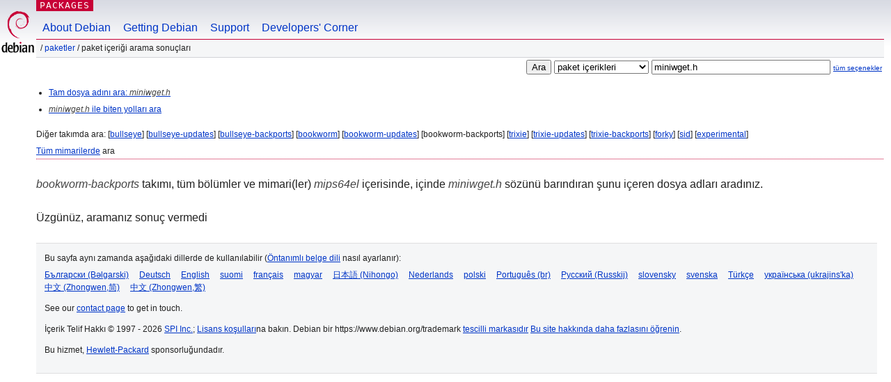

--- FILE ---
content_type: text/html; charset=UTF-8
request_url: https://packages.debian.org/search?lang=tr&suite=bookworm-backports&arch=mips64el&mode=filename&searchon=contents&keywords=miniwget.h
body_size: 2229
content:
<!DOCTYPE html PUBLIC "-//W3C//DTD HTML 4.01//EN" "http://www.w3.org/TR/html4/strict.dtd">
<html lang="tr">
<head>
<title>Debian -- Paket İçeriği Arama Sonuçları -- miniwget.h</title>
<link rev="made" href="mailto:webmaster@debian.org">
<meta http-equiv="Content-Type" content="text/html; charset=UTF-8">
<meta name="Author" content="Debian Webmaster, webmaster@debian.org">
<meta name="Description" content="">
<meta name="Keywords" content="Debian,  bookworm-backports">


<link href="/debpkg.css" rel="stylesheet" type="text/css" media="all">

<script src="/packages.js" type="text/javascript"></script>
</head>
<body>
<div id="header">
   <div id="upperheader">

   <div id="logo">
  <!-- very Debian specific use of the logo stuff -->
<a href="https://www.debian.org/"><img src="/Pics/openlogo-50.png" alt="Debian" with="50" height="61"></a>
</div> <!-- end logo -->
<p class="hidecss"><a href="#inner">gezinmeyi atla</a></p>
<p class="section"><a href="/">Packages</a></p>
</div> <!-- end upperheader -->
<!-- navbar -->
<div id="navbar">
<ul>
   <li><a href="https://www.debian.org/intro/about">About Debian</a></li>
   <li><a href="https://www.debian.org/distrib/">Getting Debian</a></li>
   <li><a href="https://www.debian.org/support">Support</a></li>
   <li><a href="https://www.debian.org/devel/">Developers'&nbsp;Corner</a></li>
</ul>
</div> <!-- end navbar -->

<div id="pnavbar">
 &nbsp;&#x2F; <a href="/" title="Debian Paket Ana Sayfası">Paketler</a>

 &#x2F; Paket İçeriği Arama Sonuçları 

</div> <!-- end navbar -->

</div> <!-- end header -->
<div id="content">


<form method="GET" action="/search">
<div id="hpacketsearch">
<input type="hidden" name="mode" value="filename">

<input type="hidden" name="suite" value="bookworm-backports">
<input type="hidden" name="section" value="all">
<input type="hidden" name="arch" value="mips64el">
<input type="hidden" name="lang" value="tr">
<input type="submit" value="Ara">
<select size="1" name="searchon">
<option value="names" >
paket adları</option>
<option value="all" >açıklamalar</option>
<option value="sourcenames" >kaynak paket adları</option>
<option value="contents" selected="selected">paket içerikleri</option>
</select>
<input type="text" size="30" name="keywords" value="miniwget.h" id="kw">
<span style="font-size: 60%"><a href="/">tüm seçenekler</a></span>
</div> <!-- end hpacketsearch -->
</form>


<div id="psearchsug">

<ul class="linklist">



<li><a href="/search?lang=tr&amp;suite=bookworm-backports&amp;arch=mips64el&amp;mode=exactfilename&amp;searchon=contents&amp;keywords=miniwget.h">Tam dosya adını ara: <em>miniwget.h</em></a>



<li><a href="/search?lang=tr&amp;suite=bookworm-backports&amp;arch=mips64el&amp;searchon=contents&amp;keywords=miniwget.h"><em>miniwget.h</em> ile biten yolları ara</a>

</ul>

<p>Diğer takımda ara:

	
	[<a href="/search?lang=tr&amp;suite=bullseye&amp;arch=mips64el&amp;mode=filename&amp;searchon=contents&amp;keywords=miniwget.h">bullseye</a>]
	

	
	[<a href="/search?lang=tr&amp;suite=bullseye-updates&amp;arch=mips64el&amp;mode=filename&amp;searchon=contents&amp;keywords=miniwget.h">bullseye-updates</a>]
	

	
	[<a href="/search?lang=tr&amp;suite=bullseye-backports&amp;arch=mips64el&amp;mode=filename&amp;searchon=contents&amp;keywords=miniwget.h">bullseye-backports</a>]
	

	
	[<a href="/search?lang=tr&amp;suite=bookworm&amp;arch=mips64el&amp;mode=filename&amp;searchon=contents&amp;keywords=miniwget.h">bookworm</a>]
	

	
	[<a href="/search?lang=tr&amp;suite=bookworm-updates&amp;arch=mips64el&amp;mode=filename&amp;searchon=contents&amp;keywords=miniwget.h">bookworm-updates</a>]
	

	
	[bookworm-backports]
	

	
	[<a href="/search?lang=tr&amp;suite=trixie&amp;arch=mips64el&amp;mode=filename&amp;searchon=contents&amp;keywords=miniwget.h">trixie</a>]
	

	
	[<a href="/search?lang=tr&amp;suite=trixie-updates&amp;arch=mips64el&amp;mode=filename&amp;searchon=contents&amp;keywords=miniwget.h">trixie-updates</a>]
	

	
	[<a href="/search?lang=tr&amp;suite=trixie-backports&amp;arch=mips64el&amp;mode=filename&amp;searchon=contents&amp;keywords=miniwget.h">trixie-backports</a>]
	

	
	[<a href="/search?lang=tr&amp;suite=forky&amp;arch=mips64el&amp;mode=filename&amp;searchon=contents&amp;keywords=miniwget.h">forky</a>]
	

	
	[<a href="/search?lang=tr&amp;suite=sid&amp;arch=mips64el&amp;mode=filename&amp;searchon=contents&amp;keywords=miniwget.h">sid</a>]
	

	
	[<a href="/search?lang=tr&amp;suite=experimental&amp;arch=mips64el&amp;mode=filename&amp;searchon=contents&amp;keywords=miniwget.h">experimental</a>]
	





<p><a href="/search?lang=tr&amp;suite=bookworm-backports&amp;arch=any&amp;mode=filename&amp;searchon=contents&amp;keywords=miniwget.h">Tüm mimarilerde</a> ara


</div>
<!-- messages.tmpl --><div id="pcontentsres">



<p><em>bookworm-backports</em> takımı, tüm bölümler ve mimari(ler) <em>mips64el</em> içerisinde, içinde <em>miniwget.h</em> sözünü barındıran şunu içeren dosya adları aradınız.



<p id="psearchnoresult">Üzgünüz, aramanız sonuç vermedi</p>


</div> <!-- end inner -->

<div id="footer">


<hr class="hidecss">
<!--UdmComment-->
<div id="pageLang">
<div id="langSelector">
<p>Bu sayfa aynı zamanda aşağıdaki dillerde de kullanılabilir (<a href="https://www.debian.org/intro/cn">Öntanımlı belge dili</a> nasıl ayarlanır):</p>
<div id="langContainer">

<a href="/search?lang=bg&amp;suite=bookworm-backports&amp;arch=mips64el&amp;mode=filename&amp;searchon=contents&amp;keywords=miniwget.h" title="Bulgarca" hreflang="bg" lang="bg" rel="alternate">&#1041;&#1098;&#1083;&#1075;&#1072;&#1088;&#1089;&#1082;&#1080; (B&#601;lgarski)</a>

<a href="/search?lang=de&amp;suite=bookworm-backports&amp;arch=mips64el&amp;mode=filename&amp;searchon=contents&amp;keywords=miniwget.h" title="Almanca" hreflang="de" lang="de" rel="alternate">Deutsch</a>

<a href="/search?lang=en&amp;suite=bookworm-backports&amp;arch=mips64el&amp;mode=filename&amp;searchon=contents&amp;keywords=miniwget.h" title="İngilizce" hreflang="en" lang="en" rel="alternate">English</a>

<a href="/search?lang=fi&amp;suite=bookworm-backports&amp;arch=mips64el&amp;mode=filename&amp;searchon=contents&amp;keywords=miniwget.h" title="Fince" hreflang="fi" lang="fi" rel="alternate">suomi</a>

<a href="/search?lang=fr&amp;suite=bookworm-backports&amp;arch=mips64el&amp;mode=filename&amp;searchon=contents&amp;keywords=miniwget.h" title="Fransızca" hreflang="fr" lang="fr" rel="alternate">fran&ccedil;ais</a>

<a href="/search?lang=hu&amp;suite=bookworm-backports&amp;arch=mips64el&amp;mode=filename&amp;searchon=contents&amp;keywords=miniwget.h" title="Macarca" hreflang="hu" lang="hu" rel="alternate">magyar</a>

<a href="/search?lang=ja&amp;suite=bookworm-backports&amp;arch=mips64el&amp;mode=filename&amp;searchon=contents&amp;keywords=miniwget.h" title="Japonca" hreflang="ja" lang="ja" rel="alternate">&#26085;&#26412;&#35486; (Nihongo)</a>

<a href="/search?lang=nl&amp;suite=bookworm-backports&amp;arch=mips64el&amp;mode=filename&amp;searchon=contents&amp;keywords=miniwget.h" title="Flamanca" hreflang="nl" lang="nl" rel="alternate">Nederlands</a>

<a href="/search?lang=pl&amp;suite=bookworm-backports&amp;arch=mips64el&amp;mode=filename&amp;searchon=contents&amp;keywords=miniwget.h" title="Lehçe" hreflang="pl" lang="pl" rel="alternate">polski</a>

<a href="/search?lang=pt-br&amp;suite=bookworm-backports&amp;arch=mips64el&amp;mode=filename&amp;searchon=contents&amp;keywords=miniwget.h" title="Portekizce (Brezilya)" hreflang="pt-br" lang="pt-br" rel="alternate">Portugu&ecirc;s (br)</a>

<a href="/search?lang=ru&amp;suite=bookworm-backports&amp;arch=mips64el&amp;mode=filename&amp;searchon=contents&amp;keywords=miniwget.h" title="Rusça" hreflang="ru" lang="ru" rel="alternate">&#1056;&#1091;&#1089;&#1089;&#1082;&#1080;&#1081; (Russkij)</a>

<a href="/search?lang=sk&amp;suite=bookworm-backports&amp;arch=mips64el&amp;mode=filename&amp;searchon=contents&amp;keywords=miniwget.h" title="Slovakça" hreflang="sk" lang="sk" rel="alternate">slovensky</a>

<a href="/search?lang=sv&amp;suite=bookworm-backports&amp;arch=mips64el&amp;mode=filename&amp;searchon=contents&amp;keywords=miniwget.h" title="İsveççe" hreflang="sv" lang="sv" rel="alternate">svenska</a>

<a href="/search?lang=tr&amp;suite=bookworm-backports&amp;arch=mips64el&amp;mode=filename&amp;searchon=contents&amp;keywords=miniwget.h" title="Türkçe" hreflang="tr" lang="tr" rel="alternate">T&uuml;rk&ccedil;e</a>

<a href="/search?lang=uk&amp;suite=bookworm-backports&amp;arch=mips64el&amp;mode=filename&amp;searchon=contents&amp;keywords=miniwget.h" title="Ukrayna Dili" hreflang="uk" lang="uk" rel="alternate">&#1091;&#1082;&#1088;&#1072;&#1111;&#1085;&#1089;&#1100;&#1082;&#1072; (ukrajins'ka)</a>

<a href="/search?lang=zh-cn&amp;suite=bookworm-backports&amp;arch=mips64el&amp;mode=filename&amp;searchon=contents&amp;keywords=miniwget.h" title="Çince (Çin)" hreflang="zh-cn" lang="zh-cn" rel="alternate">&#20013;&#25991; (Zhongwen,&#31616;)</a>

<a href="/search?lang=zh-tw&amp;suite=bookworm-backports&amp;arch=mips64el&amp;mode=filename&amp;searchon=contents&amp;keywords=miniwget.h" title="Çince (Tayvan)" hreflang="zh-tw" lang="zh-tw" rel="alternate">&#20013;&#25991; (Zhongwen,&#32321;)</a>

</div>
</div>
</div>
<!--/UdmComment-->


<hr class="hidecss">
<div id="fineprint" class="bordertop">
<div id="impressum">

<p>See our <a href="https://www.debian.org/contact">contact page</a> to get in touch.</p>


<p>
İçerik Telif Hakkı &copy; 1997 - 2026 <a href="https://www.spi-inc.org/">SPI Inc.</a>; <a href="https://www.debian.org/license">Lisans koşulları</a>na bakın. Debian bir https://www.debian.org/trademark <a href="SPI Inc.">tescilli markasıdır</a>
 <a href="/about/">Bu site hakkında daha fazlasını öğrenin</a>.</p>

</div> <!-- end impressum -->

<div id="sponsorfooter"><p>
Bu hizmet, <a href="http://www.hp.com/">Hewlett-Packard</a> sponsorluğundadır.</p></div>

</div> <!-- end fineprint -->
</div> <!-- end footer -->
</body>
</html>
